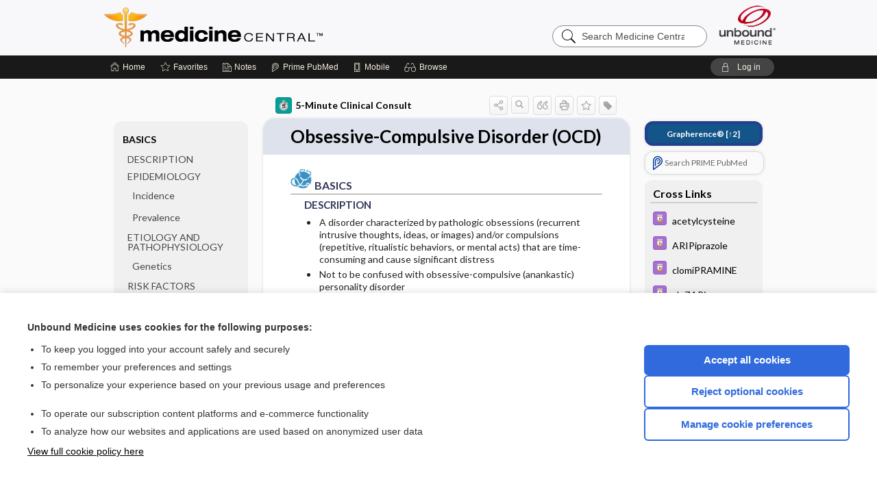

--- FILE ---
content_type: text/html; charset=UTF-8
request_url: https://im.unboundmedicine.com/medicine/view/5-Minute-Clinical-Consult/1688204/all/Obsessive_Compulsive_Disorder__OCD_?refer=true
body_size: 10693
content:
<!DOCTYPE HTML><html lang="en"><head><meta http-equiv="Content-Type" content="text/html; charset=UTF-8"><title>Obsessive-Compulsive Disorder (OCD) | 5-Minute Clinical Consult</title><meta charset="utf-8"><meta name="viewport" content="width=device-width, initial-scale=1.0"><meta name="apple-itunes-app" content="app-id=350347587, affiliate-data=pt=10583&amp;ct=medicine"><base href="https://im.unboundmedicine.com/medicine/"><script>const generateRandomString = (length) => [...Array(length)].map(() => 'ABCDEFGHIJKLMNOPQRSTUVWXYZabcdefghijklmnopqrstuvwxyz0123456789'[Math.floor(Math.random() * 62)]).join('');window.unbound_version=("26.01.21_03" == "[BUILD]") ? generateRandomString(8) : "26.01.21_03"</script><link rel="manifest" href="https://im.unboundmedicine.com/medicine/pramanifest"><meta name="google-site-verification" content=""><link rel="icon" type="image/png" href="https://im.unboundmedicine.com/medicine/repview?type=598-1020&amp;name=13_1238015_Standard"><link rel="apple-touch-icon" href="https://im.unboundmedicine.com/medicine/repview?type=598-1020&amp;name=13_1238015_Standard"><meta name="description" content="Obsessive-Compulsive Disorder (OCD) answers are found in the 5-Minute Clinical Consult powered by Unbound Medicine. Available for iPhone, iPad, Android, and Web."><meta property="og:title" content="Obsessive-Compulsive Disorder (OCD) | 5-Minute Clinical Consult"><meta property="og:url" content="https://im.unboundmedicine.com/medicine/view/5-Minute-Clinical-Consult/1688204/all/Obsessive_Compulsive_Disorder__OCD_?refer=true"><meta property="og:image" content="https://im.unboundmedicine.com/medicine/cati/i72/373.png?v=262"><meta property="og:description" content="Obsessive-Compulsive Disorder (OCD) was found in Medicine Central, trusted medicine information."><link rel="stylesheet" type="text/css" href="./css/s_screen.css?v=26.01.21_03"><link rel="stylesheet" type="text/css" href="./css/commonCss.css?v=26.01.21_03"><link id="category-css" rel="stylesheet" type="text/css" href="https://im.unboundmedicine.com/medicine/catcss/373/262/css"><link href="https://fonts.googleapis.com/css?family=Lato:300,400,700,900" rel="stylesheet" type="text/css"><script language="JavaScript" src="./js/bundle/GdprConsent.js?v=26.01.21_03" type="text/javascript"></script><script>window.dataLayer = window.dataLayer || [];function gtag(){dataLayer.push(arguments);}gtag('consent', 'default', {'analytics_storage': 'denied','ad_storage': 'denied'});</script><script>(async function() { await window.gdpr.loadPreferences(); window.gdpr.updateGTMConsent(); })();</script><script>window.gdpr.setupGoogleTagManager('GTM-KNNF4S4');</script><script language="JavaScript" src="./js/runFirst.js?v=26.01.21_03" type="text/javascript"></script><script language="JavaScript" src="./js/jquery-3.5.1.min.js" type="text/javascript"></script><script language="JavaScript" defer="true" src="./js/jquery-ui-1.13.2.min.js" type="text/javascript"></script><script language="JavaScript" src="./js/jquery.cookie.js" type="text/javascript"></script><script language="JavaScript" defer="true" src="./js/bundle/runtime.js?v=26.01.21_03" type="text/javascript"></script><script language="JavaScript" defer="true" src="./js/bundle/ubLib.js?v=26.01.21_03" type="text/javascript"></script><script language="JavaScript" src="./js/androidinstallprompt.js?v=26.01.21_03" type="text/javascript"></script><script language="JavaScript" defer="true" src="./js/bundle/ConsentBanner.js?v=26.01.21_03" type="text/javascript"></script></head><body data-authcat="anonymous" data-open="" abstyle="light" root-web-url="https://www.unboundmedicine.com" data-cmd="view" data-assist-debug="false" abc-welcome-style="btest" data-attempted="" class=" newFonts"><noscript><iframe src="https://www.googletagmanager.com/ns.html?id=GTM-KNNF4S4" height="0" width="0" style="display:none;visibility:hidden"></iframe></noscript><header><div id="android-native-install-prompt" appname="medicine"><div style="display:none;" data-gtm="appbanner-playstore-install" id="android-installed-gtm-button"></div><div style="display:none;" data-gtm="appbanner-playstore-cancel" id="android-cancel-gtm-button"></div><div style="display:none;" data-gtm="appbanner-playstore-show" id="android-show-gtm-button"></div><div id="close-android-native-install-prompt" role="button" aria-label="close install banner" data-gtm="appbanner-playstore-X"><img alt="close android install prompt" src="./images/closex.png"></div><div data-gtm="appbanner-playstore-click" id="android-native-install-prompt-activate"><img style="max-height:100%;" src="https://im.unboundmedicine.com/medicine/repview?type=598-1020&amp;name=6_1238015_Standard" alt="Device showcase"><div style="font-size:18px;color:#000;padding: 0 10px;">Download the app!</div><div style="font-size:18px;color:#226ece;margin-left:auto;">INSTALL</div></div></div><script type="text/javascript">checkBanners();</script><div id="header"><div class="skipnav"><a href="./view/5-Minute-Clinical-Consult/1688204/all/Obsessive_Compulsive_Disorder__OCD_#document-navigation">Skip to main content navigation</a><a href="./view/5-Minute-Clinical-Consult/1688204/all/Obsessive_Compulsive_Disorder__OCD_#document-body">Skip to main content</a></div><div role="banner" id="banner"><a aria-label="Unbound Medicine" href="https://www.unboundmedicine.com" class="ub-home"></a><form action="https://im.unboundmedicine.com/medicine//search" method="GET" name="searchform" id="banner-search"><input type="hidden" name="st" value="OSS"><div class="banner-search-input-wrapper"><label for="banner-search-field" class="visuallyhidden">Search Medicine Central</label><input type="text" id="banner-search-field" class="search" autocomplete="off" name="q" value="" placeholder="Search Medicine Central"><input value="" type="submit"></div></form><a href="https://im.unboundmedicine.com/medicine" class="app-home" style="background-image: url(&#34;https://im.unboundmedicine.com/medicine/repview?type=598-1020&amp;name=10_1238015_Standard&#34;);">Medicine Central</a></div></div><div id="subheader"><div id="message-box"></div><nav aria-label="main" id="navigation" role="navigation" color_template="medicine"><div class="burgerButton"><span class="burger"></span></div><ul id="navlist"><li id="home-link" title="Home"><a aria-label="Home" href="https://im.unboundmedicine.com/medicine/"><span class="text fullScrOnly">Home</span></a></li><li id="fav-link" title="Favorites"><a class="favorites-link" id="favorites-link" href="https://im.unboundmedicine.com/medicine/favorites"><span class="text">Favorites</span></a></li><li id="notes-link" title="Notes"><a class="notes-link" href="https://im.unboundmedicine.com/medicine/notes"><span class="text">Notes</span></a></li><li id="prime-link" title="Prime PubMed" class=""><a aria-label="Prime" href="https://im.unboundmedicine.com/medicine/prime"><span class="text">Prime<span class="fullScrOnly"> PubMed</span></span></a></li><li id="mobile-link" title="Mobile"><a href="https://im.unboundmedicine.com/medicine/mobile" data-ckey=""><span class="text">Mobile</span></a></li><li id="browse-list" title="Browse"><a role="button" aria-label="Browse" tabindex="0" id="browse-link"><span class="text fullScrOnly">Browse</span></a></li></ul><div id="greeting"><span id="greeting-text"><span class="text"><span class="textContents"></span><span class="textRepeat"></span></span></span><span class="gradientOverlay"></span><a role="button" tabindex="0" id="logout" rel="nofollow" title="Log In" data-gtm="login-launch" class="quick-login"><span>Log in</span></a></div></nav></div></header><main role="main" id="page" class="group"><div id="browse-list-drop"></div><div id="content" class="unloaded"><div id="stickyHide" style="display: none;"></div><article aria-label="document" id="document-body" class="centercolumn"><span id="document-info" data-catcode="373" data-code="1688204" data-type="FTD" data-proj_version="262"></span><div id="cat-title-box"><div id="document-category"><a href="./index/5-Minute-Clinical-Consult/Topics/A"><img alt="5-Minute Clinical Consult" src="./cati/i108/373.png?v=262">5-Minute Clinical Consult</a></div><div class="action-manager "><a id="share" data-gtm="record-icon-share" role="button" tabindex="0" aria-label="Sharing Options" aria-expanded="false" aria-controls="sharing-options" title="Share"></a><div role="region" aria-hidden="true" id="sharing-options"><ul class="share"><li><a id="share-email" data-gtm="record-icon-share-email" aria-label="Share via E-Mail" data-subject="I%20thought%20you%20would%20find%20this%20interesting" data-term="Obsessive%20Compulsive%20Disorder%20%20OCD%20" data-myurl="https://im.unboundmedicine.com/medicine/view/5-Minute-Clinical-Consult/1688204/all/Obsessive_Compulsive_Disorder__OCD_%3Frefer=true" href="mailto:?body=I%20thought%20you%20would%20find%20this%20interesting%3A%20%0D%0A%0D%0AObsessive%20Compulsive%20Disorder%20%20OCD%20%20-%20https://im.unboundmedicine.com/medicine/view/5-Minute-Clinical-Consult/1688204/all/Obsessive_Compulsive_Disorder__OCD_%3Frefer=true&amp;subject=I%20thought%20you%20would%20find%20this%20interesting"></a></li><li><a id="share-fb" rel="nofollow" data-gtm="record-icon-share-fb" aria-label="Share on Facebook" href="https://www.facebook.com/sharer.php?u=https://im.unboundmedicine.com/medicine/view/5-Minute-Clinical-Consult/1688204/all/Obsessive_Compulsive_Disorder__OCD_%3Frefer=true" target="sharing"></a></li></ul></div><a id="action-search" data-gtm="record-icon-search" role="button" tabindex="0" aria-label="Search Content" aria-expanded="false" aria-controls="sharing-options" title="Search 5-Minute Clinical Consult"></a><div class="tooltip"><img src="./images/tooltip-triangle.png" alt=""><p></p></div><a id="cite" data-gtm="record-icon-cite" role="button" tabindex="0" rel="nofollow" title="Create Citation"></a><a id="print" data-gtm="record-icon-print" role="button" aria-label="Print" href="https://im.unboundmedicine.com/medicine/pview/5-Minute-Clinical-Consult/1688204/all/Obsessive%20Compulsive%20Disorder%20%20OCD%20" title="Print PDF" rel="nofollow"></a><span id="favorite-status" data-gtm="record-icon-fav" data-favid="FTD-373-1688204" role="button" tabindex="0" aria-label="Favorite Star" data-catcode="373" data-code="1688204" data-page="all" data-toc="0" data-type="FTD" aria-pressed="false" title="Not Favorite"></span><a id="taglist" data-gtm="record-icon-tag" role="button" tabindex="0" class="tagged" title="Tag Record"></a><div class="tagging-box contentview-tagging-box" role="dialog" aria-label="Tag this record"><div class="tagging-box-inner"><h1>Tags</h1><input aria-labelledby="tag-document-label" type="text" id="tag-list" data-id=""><p id="tag-document-label">Type your tag names separated by a space and hit enter</p><div class="existing-tag-list"></div></div></div><div id="cat-search-popup" class="hidden-search"><div id="category-search" class=""><form action="./search" method="GET" name="searchform" id="search-category"><input type="hidden" name="st" value="OSS"><input type="hidden" name="catcode" value="373"><div class="category-search-input-wrapper"><input value="" type="submit"><label for="category-search-field" class="visuallyhidden">Search 5-Minute Clinical Consult</label><input type="text" id="category-search-field" class="search ui-autocomplete-input" autocomplete="off" name="q" value="" data-catcode="373" placeholder="Search 5MCC"></div></form></div><div id="action-search-close">＋</div></div></div></div><div class="doc-title-box"><div class="inner-box"><h1 id="document-title">Obsessive-Compulsive Disorder (OCD)</h1></div></div><div class="document-content"><div class="doc-content-inner"><div class="author"></div><div class="newLocked"><a name="page0" class="section-anchor" aria-hidden="true"><h2 class="section-title"><span class=" div"><span src="https://im.unboundmedicine.com/medicine/repview?type=373-262&amp;name=clin_basics-icon" code="1688204" type="373-262" name="clin_basics-icon" alt="Descriptive text is not available for this image" class="icon header-icon"></span>	BASICS</span></h2></a><a name="0" class="section-anchor" aria-hidden="true"><h2 class="section-title"><span class=" div"><span src="https://im.unboundmedicine.com/medicine/repview?type=373-262&amp;name=clin_basics-icon" code="1688204" type="373-262" name="clin_basics-icon" alt="Descriptive text is not available for this image" class="icon header-icon"></span>	BASICS</span></h2></a><section class="section" data-bodysectionnum="0"><h2 class="section-title"><div><img src="https://im.unboundmedicine.com/medicine/repview?type=373-262&amp;name=clin_basics-icon" code="1688204" type="373-262" name="clin_basics-icon" alt="Descriptive text is not available for this image" class="icon header-icon">	BASICS</div></h2><a name="page0.0" class="section-anchor" aria-hidden="true"><h2 class="section-title"><span class=" div">DESCRIPTION</span></h2></a><a name="0.0" class="section-anchor" aria-hidden="true"><h2 class="section-title"><span class=" div">DESCRIPTION</span></h2></a><section class="section" data-bodysectionnum="0.0"><h2 class="section-title"><div>DESCRIPTION</div></h2><ul><li>A disorder characterized by pathologic obsessions (recurrent intrusive thoughts, ideas, or images) and/or compulsions (repetitive, ritualistic behaviors, or mental acts) that are time-consuming and cause significant distress</li><li>Not to be confused with obsessive-compulsive (anankastic) personality disorder</li></ul></section><a name="page0.1" class="section-anchor" aria-hidden="true"><h2 class="section-title"><span class=" div">EPIDEMIOLOGY</span></h2></a><a name="0.1" class="section-anchor" aria-hidden="true"><h2 class="section-title"><span class=" div">EPIDEMIOLOGY</span></h2></a><section class="section" data-bodysectionnum="0.1"><h2 class="section-title"><div>EPIDEMIOLOGY</div></h2><a name="page0.1.0" class="section-anchor" aria-hidden="true"><h2 class="section-title"><span class=" div">Incidence</span></h2></a><a name="0.1.0" class="section-anchor" aria-hidden="true"><h2 class="section-title"><span class=" div">Incidence</span></h2></a><section class="section" data-bodysectionnum="0.1.0"><h2 class="section-title"><div>Incidence</div></h2><ul><li>Three subtypes: child/adolescent-onset (age &lt;18 years), adult-onset (18 to 39 years), and late-onset (age ≥40 years).</li><li>Child/adolescent-onset in 50% of cases (usually by age 18 years) (<a class="doclink" href="./view/5-Minute-Clinical-Consult/1688204/all/Obsessive_Compulsive_Disorder__OCD_#clin_obsessive-compulsive-disorder-ref001">1</a>)</li><li>Consider pediatric autoimmune neuropsychiatric disorders associated with streptococcal infections (PANDAS) in acute presentation of OCD and tics in children (<a class="doclink" href="./view/5-Minute-Clinical-Consult/1688204/all/Obsessive_Compulsive_Disorder__OCD_#clin_obsessive-compulsive-disorder-ref002">2</a>).</li><li>Consider neurologic or neurodegenerative disorders in new-onset OCD.</li></ul></section><a name="page0.1.1" class="section-anchor" aria-hidden="true"><h2 class="section-title"><span class=" div">Prevalence</span></h2></a><a name="0.1.1" class="section-anchor" aria-hidden="true"><h2 class="section-title"><span class=" div">Prevalence</span></h2></a><section class="section" data-bodysectionnum="0.1.1"><h2 class="section-title"><div>Prevalence</div></h2><p>~2% lifetime prevalence; slight female predominance when including postpartum OCD</p></section></section><a name="page0.2" class="section-anchor" aria-hidden="true"><h2 class="section-title"><span class=" div">ETIOLOGY AND PATHOPHYSIOLOGY</span></h2></a><a name="0.2" class="section-anchor" aria-hidden="true"><h2 class="section-title"><span class=" div">ETIOLOGY AND PATHOPHYSIOLOGY</span></h2></a><section class="section" data-bodysectionnum="0.2"><h2 class="section-title"><div>ETIOLOGY AND PATHOPHYSIOLOGY</div></h2><ul><li>While the exact etiology of OCD is unknown, genetic, anatomical, neurochemical, and environmental factors are believed to contribute to the disorder.</li><li>Dysregulation of serotonergic, catecholaminergic and glutamatergic pathways</li><li>Dysfunction of cortico-striatal-thalamo-cortical (CSTC) circuit, involving the orbitofrontal cortex (OFC) and anterior cingulate cortex (ACC)</li><li>Stressors, trauma, and learned behaviors may be contributing factors to development of OCD symptoms</li></ul><a name="page0.2.0" class="section-anchor" aria-hidden="true"><h2 class="section-title"><span class=" div">Genetics</span></h2></a><a name="0.2.0" class="section-anchor" aria-hidden="true"><h2 class="section-title"><span class=" div">Genetics</span></h2></a><section class="section" data-bodysectionnum="0.2.0"><h2 class="section-title"><div>Genetics</div></h2><ul><li>Prevalence rates of 7–15% in first-degree relatives of children/adolescents with OCD</li><li>~45–65% of the variance of OCD is explained by genetics</li></ul></section></section><a name="page0.3" class="section-anchor" aria-hidden="true"><h2 class="section-title"><span class=" div">RISK FACTORS</span></h2></a><a name="0.3" class="section-anchor" aria-hidden="true"><h2 class="section-title"><span class=" div">RISK FACTORS</span></h2></a><section class="section" data-bodysectionnum="0.3"><h2 class="section-title"><div>RISK FACTORS</div></h2><ul><li>Family history of OCD</li><li>Advanced paternal and maternal age</li><li>Coexisting psychiatric disorders, most commonly anxiety disorders and schizophrenia</li><li>Antipsychotics such as <span class="drug-name"><span class="name-type-generic"><span class="RXCUI-2626">clozapine</span></span></span> and <span class="drug-name"><span class="name-type-generic"><span class="RXCUI-61381">olanzapine</span></span></span> with greater serotonergic blockade may cause symptoms of OCD</li><li>Brain insult (i.e., encephalitis, pediatric streptococcal infection, or head injury)</li><li>History of childhood traumatic events, including social isolation and physical abuse</li></ul></section><a name="page0.4" class="section-anchor" aria-hidden="true"><h2 class="section-title"><span class=" div">GENERAL PREVENTION</span></h2></a><a name="0.4" class="section-anchor" aria-hidden="true"><h2 class="section-title"><span class=" div">GENERAL PREVENTION</span></h2></a><section class="section" data-bodysectionnum="0.4"><h2 class="section-title"><div>GENERAL PREVENTION</div></h2><p>Early diagnosis and treatment can decrease distress and impairment.</p></section><a name="page0.5" class="section-anchor" aria-hidden="true"><h2 class="section-title"><span class=" div">COMMONLY ASSOCIATED CONDITIONS</span></h2></a><a name="0.5" class="section-anchor" aria-hidden="true"><h2 class="section-title"><span class=" div">COMMONLY ASSOCIATED CONDITIONS</span></h2></a><section class="section" data-bodysectionnum="0.5"><h2 class="section-title"><div>COMMONLY ASSOCIATED CONDITIONS</div></h2><ul><li>Major depressive disorder</li><li>Anxiety disorders including panic disorder/phobia/social phobia/generalized anxiety disorder</li><li>Tourette syndrome/tic syndromes</li><li>Substance abuse/eating disorder/body dysmorphic disorder</li><li>Other obsessive-compulsive-spectrum disorders including body-focused repetitive behaviors (trichotillomania, excoriation disorder), body dysmorphia, and hoarding disorder</li></ul></section></section><p style="text-align:center; padding-top: 10px" class="more2c"><span class="glasses"></span>There's more to see -- the rest of this topic is available only to subscribers.</p></div><div id="screenBackdrop"><div id="citationMan" role="dialog" aria-label="Citation Tool"><div class="citationFormats"><h3>Citation</h3><div class="citationFormat active" format="mla"><span class="citation" title="MLA format citation">Domino, Frank J., et al., editors. "Obsessive-Compulsive Disorder (OCD)." <i>5-Minute Clinical Consult</i>, 34th ed., Wolters Kluwer, 2026. <i>Medicine Central</i>, im.unboundmedicine.com/medicine/view/5-Minute-Clinical-Consult/1688204/all/Obsessive_Compulsive_Disorder__OCD_. </span></div><div class="citationFormat " format="ama"><span class="citation" title="AMA format citation">Obsessive-Compulsive Disorder (OCD). In: Domino FJF, Baldor RAR, Golding JJ, et al, eds. <i>5-Minute Clinical Consult</i>. Wolters Kluwer; 2026. https://im.unboundmedicine.com/medicine/view/5-Minute-Clinical-Consult/1688204/all/Obsessive_Compulsive_Disorder__OCD_. Accessed January 25, 2026.</span></div><div class="citationFormat " format="apa"><span class="citation" title="APA format citation">Obsessive-Compulsive Disorder (OCD). (2026). In Domino, F. J., Baldor, R. A., Golding, J., &amp; Stephens, M. B. (Eds.), <i>5-Minute Clinical Consult</i> (34th ed.). Wolters Kluwer. https://im.unboundmedicine.com/medicine/view/5-Minute-Clinical-Consult/1688204/all/Obsessive_Compulsive_Disorder__OCD_</span></div><div class="citationFormat " format="vancouver"><span class="citation" title="VANCOUVER format citation">Obsessive-Compulsive Disorder (OCD) [Internet]. In: Domino FJF, Baldor RAR, Golding JJ, Stephens MBM, editors. <i>5-Minute Clinical Consult</i>. Wolters Kluwer; 2026. [cited 2026 January 25]. Available from: https://im.unboundmedicine.com/medicine/view/5-Minute-Clinical-Consult/1688204/all/Obsessive_Compulsive_Disorder__OCD_.</span></div></div><div id="citationToolbar"><div class="notes"><span class="note ama">* Article titles in AMA citation format should be in sentence-case</span></div><button class="copy" title="Copy to clipboard">Copy</button><button class="download" title="Download .ris file">Download</button><select id="citationSelect" def="mla"><option selected="true" format="mla">MLA</option><option format="ama">AMA</option><option format="apa">APA</option><option format="vancouver">VANCOUVER</option></select></div><div id="risFile">TY  -  ELEC
T1  -  Obsessive-Compulsive Disorder (OCD)
ID  -  1688204
ED  -  Domino,Frank J,
ED  -  Baldor,Robert A,
ED  -  Golding,Jeremy,
ED  -  Stephens,Mark B,

BT  -  5-Minute Clinical Consult, Updating
UR  -  https://im.unboundmedicine.com/medicine/view/5-Minute-Clinical-Consult/1688204/all/Obsessive_Compulsive_Disorder__OCD_
PB  -  Wolters Kluwer
ET  -  34
DB  -  Medicine Central
DP  -  Unbound Medicine
ER  -  
</div></div></div><div id="inlinePview"><div class="pviewContent"></div></div></div></div></article><div id="try-now-dialog" class="try-now-dialog" style="display:none;"><div class="try-now-close" icon-name="close" data-icon=""></div><div class="try-now-title">Try the app for free!</div><p><strong>1. Download</strong> the Medicine Central app by <span class="red">Unbound Medicine</span></p><p style="margin-top:10px">2. Select <strong>Try/Buy</strong> and follow instructions to begin your free 30-day trial</p><span class="small">You can cancel anytime within the 30-day trial, or continue using Medicine Central to begin a 1-year subscription ($39.95)</span><div class="stores" style=""><div class="store-item"><a href="https://itunes.apple.com/us/app/id350347587?mt=8&amp;pt=10583&amp;ct=PricingGrid%testid%" class="appleStore" target="app_store"><span class="apple-icon"></span><img alt="Appstore" data-gtm="try-now-appstore" class="storeLink" src="./images/ios-appstore-badge.png"></a></div><div class="store-item"><a href="https://play.google.com/store/apps/details?id=com.unbound.android.ubmci" class="googleStore" target="gplay_store"><span class="android-icon"></span><img alt="Google Play" data-gtm="try-now-playstore" class="storeLink" src="./images/google-play-badge.png"></a></div></div></div><aside id="document-sidebar" class="sidebarScroll"><div class="inner-wrapper"><div class="grapherence" style="border: 4px solid #22408d; background: #135489;"><a href="./grapherence/d1688204"><span>Grapherence®</span> [↑2]</a></div><div class="rnbu"><a id="prime-search-link" rel="nofollow" class="primeLogo search med-link" href="https://unboundmedicine.com/prime?st=M&amp;keywords=Obsessive-Compulsive Disorder (OCD)"><span class="link-text">Search PRIME PubMed</span></a></div><div id="crosslinks" class="sidebox"><div class="sidebox-title"><h2>Cross Links</h2></div><div class="inner-box"><div class="sidebox-list"><div class="sidebox-list-item"><a class="sidebox-link xlink " data-gtm="crosslink-click" aria-label="Davis Drug Guide" href="./view/Davis-Drug-Guide/51009/all/acetylcysteine" title="Davis Drug Guide - acetylcysteine"><span class="sblink-img"><img alt="Davis Drug Guide icon" src="./cati/i108/277.png?v=273"></span><span class="sblink-text">acetylcysteine</span></a></div><div class="sidebox-list-item"><a class="sidebox-link xlink " data-gtm="crosslink-click" aria-label="Davis Drug Guide" href="./view/Davis-Drug-Guide/51071/all/ARIPiprazole" title="Davis Drug Guide - ARIPiprazole"><span class="sblink-img"><img alt="Davis Drug Guide icon" src="./cati/i108/277.png?v=273"></span><span class="sblink-text">ARIPiprazole</span></a></div><div class="sidebox-list-item"><a class="sidebox-link xlink " data-gtm="crosslink-click" aria-label="Davis Drug Guide" href="./view/Davis-Drug-Guide/51163/all/clomiPRAMINE" title="Davis Drug Guide - clomiPRAMINE"><span class="sblink-img"><img alt="Davis Drug Guide icon" src="./cati/i108/277.png?v=273"></span><span class="sblink-text">clomiPRAMINE</span></a></div><div class="sidebox-list-item"><a class="sidebox-link xlink " data-gtm="crosslink-click" aria-label="Davis Drug Guide" href="./view/Davis-Drug-Guide/51168/all/cloZAPine" title="Davis Drug Guide - cloZAPine"><span class="sblink-img"><img alt="Davis Drug Guide icon" src="./cati/i108/277.png?v=273"></span><span class="sblink-text">cloZAPine</span></a></div><div class="sidebox-list-item"><a class="sidebox-link xlink " data-gtm="crosslink-click" aria-label="Davis Drug Guide" href="./view/Davis-Drug-Guide/51332/all/fluvoxaMINE" title="Davis Drug Guide - fluvoxaMINE"><span class="sblink-img"><img alt="Davis Drug Guide icon" src="./cati/i108/277.png?v=273"></span><span class="sblink-text">fluvoxaMINE</span></a></div><div class="sidebox-list-item"><a class="sidebox-link xlink " data-gtm="crosslink-click" aria-label="Davis Drug Guide" href="./view/Davis-Drug-Guide/51814/all/memantine" title="Davis Drug Guide - memantine"><span class="sblink-img"><img alt="Davis Drug Guide icon" src="./cati/i108/277.png?v=273"></span><span class="sblink-text">memantine</span></a></div><div class="sidebox-list-item"><a class="sidebox-link xlink " data-gtm="crosslink-click" aria-label="Davis Drug Guide" href="./view/Davis-Drug-Guide/51508/all/mirtazapine" title="Davis Drug Guide - mirtazapine"><span class="sblink-img"><img alt="Davis Drug Guide icon" src="./cati/i108/277.png?v=273"></span><span class="sblink-text">mirtazapine</span></a></div><div class="sidebox-list-item"><a class="sidebox-link xlink " data-gtm="crosslink-click" aria-label="Davis Drug Guide" href="./view/Davis-Drug-Guide/51555/all/OLANZapine" title="Davis Drug Guide - OLANZapine"><span class="sblink-img"><img alt="Davis Drug Guide icon" src="./cati/i108/277.png?v=273"></span><span class="sblink-text">OLANZapine</span></a></div><div class="sidebox-list-item"><a class="sidebox-link xlink " data-gtm="crosslink-click" aria-label="Davis Drug Guide" href="./view/Davis-Drug-Guide/51669/all/risperiDONE" title="Davis Drug Guide - risperiDONE"><span class="sblink-img"><img alt="Davis Drug Guide icon" src="./cati/i108/277.png?v=273"></span><span class="sblink-text">risperiDONE</span></a></div><div class="sidebox-list-item"><a class="sidebox-link xlink " data-gtm="crosslink-click" aria-label="Select 5 Minute Pediatric Consult" href="./view/Select-5-Minute-Pediatric-Consult/14143/all/Tics" title="Select 5 Minute Pediatric Consult - Tics"><span class="sblink-img"><img alt="Select 5 Minute Pediatric Consult icon" src="./cati/i108/413.png?v=38"></span><span class="sblink-text">Tics</span></a></div><div class="sidebox-list-item"><a class="sidebox-link xlink " data-gtm="crosslink-click" aria-label="Davis Drug Guide" href="./view/Davis-Drug-Guide/51785/all/venlafaxine" title="Davis Drug Guide - venlafaxine"><span class="sblink-img"><img alt="Davis Drug Guide icon" src="./cati/i108/277.png?v=273"></span><span class="sblink-text">venlafaxine</span></a></div></div></div><div class="bottom"></div></div><div id="related-content" class="sidebox"><div class="sidebox-title"><h2>Related Topics</h2></div><div class="inner-box"><div class="sidebox-list"><div class="sidebox-list-item"><a data-gtm="relatedtopic-click" title="5-Minute Clinical Consult - Obsessive Compulsive Personality Disorder (OCPD)" href="./view/5-Minute-Clinical-Consult/1688686/all/Obsessive_Compulsive_Personality_Disorder__OCPD_"><span class="sblink-img"><img alt="5-Minute Clinical Consult icon" src="./cati/i108/373.png?v=262"></span><span class="sblink-text">Obsessive Compulsive Personality Disorder (OCPD)</span></a></div><div class="sidebox-list-item"><a data-gtm="relatedtopic-click" title="Davis's Drug Guide - inositol" href="./view/Davis-Drug-Guide/110145/all/inositol"><span class="sblink-img"><img alt="Davis's Drug Guide icon" src="./cati/i108/277.png?v=273"></span><span class="sblink-text">inositol</span></a></div><div class="sidebox-list-item"><a data-gtm="relatedtopic-click" title="5-Minute Clinical Consult - Phobias" href="./view/5-Minute-Clinical-Consult/1688881/all/Phobias"><span class="sblink-img"><img alt="5-Minute Clinical Consult icon" src="./cati/i108/373.png?v=262"></span><span class="sblink-text">Phobias</span></a></div><div class="sidebox-list-item"><a data-gtm="relatedtopic-click" title="Davis's Drug Guide - sertraline" href="./view/Davis-Drug-Guide/51691/all/sertraline"><span class="sblink-img"><img alt="Davis's Drug Guide icon" src="./cati/i108/277.png?v=273"></span><span class="sblink-text">sertraline</span></a></div><div class="sidebox-list-item"><a data-gtm="relatedtopic-click" title="5-Minute Clinical Consult - Attention Deficit/Hyperactivity Disorder, Adult" href="./view/5-Minute-Clinical-Consult/117632/all/Attention_Deficit_Hyperactivity_Disorder__Adult"><span class="sblink-img"><img alt="5-Minute Clinical Consult icon" src="./cati/i108/373.png?v=262"></span><span class="sblink-text">Attention Deficit/Hyperactivity Disorder, Adult</span></a></div><div class="sidebox-list-item"><a data-gtm="relatedtopic-click" title="5-Minute Clinical Consult - Radial Head Dislocation and Subluxation (Nursemaid's Elbow)" href="./view/5-Minute-Clinical-Consult/1688241/all/Radial_Head_Dislocation_and_Subluxation__Nursemaid's_Elbow_"><span class="sblink-img"><img alt="5-Minute Clinical Consult icon" src="./cati/i108/373.png?v=262"></span><span class="sblink-text">Radial Head Dislocation and Subluxation (Nursemaid's Elbow)</span></a></div><div class="sidebox-list-item"><a data-gtm="relatedtopic-click" title="5-Minute Clinical Consult - Panic Disorder" href="./view/5-Minute-Clinical-Consult/1688736/all/Panic_Disorder"><span class="sblink-img"><img alt="5-Minute Clinical Consult icon" src="./cati/i108/373.png?v=262"></span><span class="sblink-text">Panic Disorder</span></a></div></div></div><div class="bottom"><a rel="nofollow" id="more-related" href="./search?q=Obsessive-Compulsive Disorder (OCD)">more...</a></div></div></div></aside><nav aria-label="document" id="document-navigation" class="sidebarScroll "><div class="grapherence" style="border: 4px solid #22408d; background: #135489;"><a href="./grapherence/d1688204"><span>Grapherence®</span> [↑2]</a></div><div class="inner-wrapper"><div id="doc-nav-inner" class="fulldoc"><div class="doc-root-node nav-block parent firstload" id="current-node"><a href="./view/5-Minute-Clinical-Consult/1688204/all/Obsessive_Compulsive_Disorder__OCD_" rel="nofollow">Obsessive-Compulsive Disorder (OCD)</a></div><div class="nav-block parent" anchor="0"><a href="./view/5-Minute-Clinical-Consult/1688204/all/Obsessive_Compulsive_Disorder__OCD_#0" rel="nofollow">	BASICS</a></div><div class="nav-block child" anchor="0.0"><a href="./view/5-Minute-Clinical-Consult/1688204/all/Obsessive_Compulsive_Disorder__OCD_#0.0" rel="nofollow">DESCRIPTION</a></div><div class="nav-block child" anchor="0.1"><a href="./view/5-Minute-Clinical-Consult/1688204/all/Obsessive_Compulsive_Disorder__OCD_#0.1" rel="nofollow">EPIDEMIOLOGY</a></div><div class="nav-block grandchild" anchor="0.1.0"><a href="./view/5-Minute-Clinical-Consult/1688204/all/Obsessive_Compulsive_Disorder__OCD_#0.1.0" rel="nofollow">Incidence</a></div><div class="nav-block grandchild" anchor="0.1.1"><a href="./view/5-Minute-Clinical-Consult/1688204/all/Obsessive_Compulsive_Disorder__OCD_#0.1.1" rel="nofollow">Prevalence</a></div><div class="nav-block child" anchor="0.2"><a href="./view/5-Minute-Clinical-Consult/1688204/all/Obsessive_Compulsive_Disorder__OCD_#0.2" rel="nofollow">ETIOLOGY AND PATHOPHYSIOLOGY</a></div><div class="nav-block grandchild" anchor="0.2.0"><a href="./view/5-Minute-Clinical-Consult/1688204/all/Obsessive_Compulsive_Disorder__OCD_#0.2.0" rel="nofollow">Genetics</a></div><div class="nav-block child" anchor="0.3"><a href="./view/5-Minute-Clinical-Consult/1688204/all/Obsessive_Compulsive_Disorder__OCD_#0.3" rel="nofollow">RISK FACTORS</a></div><div class="nav-block child" anchor="0.4"><a href="./view/5-Minute-Clinical-Consult/1688204/all/Obsessive_Compulsive_Disorder__OCD_#0.4" rel="nofollow">GENERAL PREVENTION</a></div><div class="nav-block child" anchor="0.5"><a href="./view/5-Minute-Clinical-Consult/1688204/all/Obsessive_Compulsive_Disorder__OCD_#0.5" rel="nofollow">COMMONLY ASSOCIATED CONDITIONS</a></div><div class="nav-block parent" anchor="1"><a href="./view/5-Minute-Clinical-Consult/1688204/all/Obsessive_Compulsive_Disorder__OCD_#1" rel="nofollow">	DIAGNOSIS</a></div><div class="nav-block child" anchor="1.0"><a href="./view/5-Minute-Clinical-Consult/1688204/all/Obsessive_Compulsive_Disorder__OCD_#1.0" rel="nofollow">HISTORY</a></div><div class="nav-block child" anchor="1.1"><a href="./view/5-Minute-Clinical-Consult/1688204/all/Obsessive_Compulsive_Disorder__OCD_#1.1" rel="nofollow">PHYSICAL EXAM</a></div><div class="nav-block child" anchor="1.2"><a href="./view/5-Minute-Clinical-Consult/1688204/all/Obsessive_Compulsive_Disorder__OCD_#1.2" rel="nofollow">DIFFERENTIAL DIAGNOSIS</a></div><div class="nav-block child" anchor="1.3"><a href="./view/5-Minute-Clinical-Consult/1688204/all/Obsessive_Compulsive_Disorder__OCD_#1.3" rel="nofollow">DIAGNOSTIC TESTS &amp; INTERPRETATION</a></div><div class="nav-block grandchild" anchor="1.3.0"><a href="./view/5-Minute-Clinical-Consult/1688204/all/Obsessive_Compulsive_Disorder__OCD_#1.3.0" rel="nofollow">Initial Tests (lab, imaging)</a></div><div class="nav-block grandchild" anchor="1.3.1"><a href="./view/5-Minute-Clinical-Consult/1688204/all/Obsessive_Compulsive_Disorder__OCD_#1.3.1" rel="nofollow">Diagnostic Procedures ​/ ​Other</a></div><div class="nav-block grandchild" anchor="1.3.2"><a href="./view/5-Minute-Clinical-Consult/1688204/all/Obsessive_Compulsive_Disorder__OCD_#1.3.2" rel="nofollow">Test Interpretation</a></div><div class="nav-block parent" anchor="2"><a href="./view/5-Minute-Clinical-Consult/1688204/all/Obsessive_Compulsive_Disorder__OCD_#2" rel="nofollow">	TREATMENT</a></div><div class="nav-block child" anchor="2.0"><a href="./view/5-Minute-Clinical-Consult/1688204/all/Obsessive_Compulsive_Disorder__OCD_#2.0" rel="nofollow">GENERAL MEASURES</a></div><div class="nav-block child" anchor="2.1"><a href="./view/5-Minute-Clinical-Consult/1688204/all/Obsessive_Compulsive_Disorder__OCD_#2.1" rel="nofollow">MEDICATION</a></div><div class="nav-block grandchild" anchor="2.1.0"><a href="./view/5-Minute-Clinical-Consult/1688204/all/Obsessive_Compulsive_Disorder__OCD_#2.1.0" rel="nofollow">First Line</a></div><div class="nav-block grandchild" anchor="2.1.1"><a href="./view/5-Minute-Clinical-Consult/1688204/all/Obsessive_Compulsive_Disorder__OCD_#2.1.1" rel="nofollow">Second Line</a></div><div class="nav-block child" anchor="2.2"><a href="./view/5-Minute-Clinical-Consult/1688204/all/Obsessive_Compulsive_Disorder__OCD_#2.2" rel="nofollow">ISSUES FOR REFERRAL</a></div><div class="nav-block child" anchor="2.3"><a href="./view/5-Minute-Clinical-Consult/1688204/all/Obsessive_Compulsive_Disorder__OCD_#2.3" rel="nofollow">ADDITIONAL THERAPIES</a></div><div class="nav-block child" anchor="2.4"><a href="./view/5-Minute-Clinical-Consult/1688204/all/Obsessive_Compulsive_Disorder__OCD_#2.4" rel="nofollow">SURGERY ​/ ​OTHER PROCEDURES</a></div><div class="nav-block parent" anchor="3"><a href="./view/5-Minute-Clinical-Consult/1688204/all/Obsessive_Compulsive_Disorder__OCD_#3" rel="nofollow">	ONGOING CARE</a></div><div class="nav-block child" anchor="3.0"><a href="./view/5-Minute-Clinical-Consult/1688204/all/Obsessive_Compulsive_Disorder__OCD_#3.0" rel="nofollow">FOLLOW-UP RECOMMENDATIONS</a></div><div class="nav-block grandchild" anchor="3.0.0"><a href="./view/5-Minute-Clinical-Consult/1688204/all/Obsessive_Compulsive_Disorder__OCD_#3.0.0" rel="nofollow">Patient Monitoring</a></div><div class="nav-block child" anchor="3.1"><a href="./view/5-Minute-Clinical-Consult/1688204/all/Obsessive_Compulsive_Disorder__OCD_#3.1" rel="nofollow">PATIENT EDUCATION</a></div><div class="nav-block child" anchor="3.2"><a href="./view/5-Minute-Clinical-Consult/1688204/all/Obsessive_Compulsive_Disorder__OCD_#3.2" rel="nofollow">PROGNOSIS</a></div><div class="nav-block child" anchor="3.3"><a href="./view/5-Minute-Clinical-Consult/1688204/all/Obsessive_Compulsive_Disorder__OCD_#3.3" rel="nofollow">COMPLICATIONS</a></div><div class="nav-block parent" anchor="4"><a href="./view/5-Minute-Clinical-Consult/1688204/all/Obsessive_Compulsive_Disorder__OCD_#4" rel="nofollow">Authors</a></div><div class="nav-block parent" anchor="5"><a href="./view/5-Minute-Clinical-Consult/1688204/all/Obsessive_Compulsive_Disorder__OCD_#5" rel="nofollow">REFERENCES</a></div><div class="nav-block parent" anchor="6"><a href="./view/5-Minute-Clinical-Consult/1688204/all/Obsessive_Compulsive_Disorder__OCD_#6" rel="nofollow">ADDITIONAL READING</a></div><div class="nav-block parent" anchor="7"><a href="./view/5-Minute-Clinical-Consult/1688204/all/Obsessive_Compulsive_Disorder__OCD_#7" rel="nofollow">	CODES</a></div><div class="nav-block child" anchor="7.0"><a href="./view/5-Minute-Clinical-Consult/1688204/all/Obsessive_Compulsive_Disorder__OCD_#7.0" rel="nofollow">ICD10</a></div><div class="nav-block child" anchor="7.1"><a href="./view/5-Minute-Clinical-Consult/1688204/all/Obsessive_Compulsive_Disorder__OCD_#7.1" rel="nofollow">SNOMED</a></div><div class="nav-block parent" anchor="8"><a href="./view/5-Minute-Clinical-Consult/1688204/all/Obsessive_Compulsive_Disorder__OCD_#8" rel="nofollow">CLINICAL PEARLS</a></div></div><div class="nav-handle"></div><div class="vis_test"></div></div></nav></div></main><div id="expired-dialog" class="expired-dialog" style="display:none;"><div class="expired-close" icon-name="close" data-icon=""></div><div class="expired-title">Your free 1 year of online access expired <span id="exp-dialog-date">&nbsp;</span>.</div><p style="margin-bottom:20px">Want to regain access to Medicine Central?</p><p style="margin-top:10px"><button onclick="ubLib.webappModule.hideDialog('expired');ubLib.webappModule.showDialog('expiration-renew');" class="blue-button">Renew my subscription</button></p><p style="margin-top:10px"><button onclick="ubLib.webappModule.hideDialog('expired');" class="white-button">Not now - I'd like more time to decide</button></p></div><div id="loginPopupHolder"><div id="loginPopup"><div class="close" data-gtm="login-X" role="button" tabindex="0"></div><div class="loginTitle"><h2><span class="text">Log in to </span><span class="appName">Medicine Central</span></h2></div><div class="login-alert"></div><div id="forgotpassword"><div class="learnmoreBlock toggleableContainer expanded"><form action="https://im.unboundmedicine.com/lookupjson" id="form1" method="post" name="form1"><input name="subcmd" type="hidden" value="preset"><input name="ns" type="hidden" value="ubmedicine"><input name="authentProduct" type="hidden" value="medicine"><label for="username"><h2 class="toggle"><span>Forgot Your Password?</span></h2><span class="text toggleable">Enter your username below and we'll send you an email explaining how to change your password.</span></label><div class="inputs toggleable"><input autocapitalize="off" autocorrect="off" id="username" name="username" size="30" type="text" placeholder="Username" required="true"><span class="text">Note: Your username may be different from the email address used to register your account.</span><div id="recaptcha-form1" class="recaptcha-container"></div><input class="request button-css_grey" type="submit" value="Request password reset"></div></form></div><div class="learnmoreBlock toggleableContainer"><form action="https://im.unboundmedicine.com/lookupjson" id="form2" method="post" name="form2"><input name="subcmd" type="hidden" value="lu"><input name="ns" type="hidden" value="ubmedicine"><input name="authentProduct" type="hidden" value="medicine"><label for="fu_email"><h2 class="toggle"><span>Forgot Your Username?</span></h2><span class="text toggleable hide">Enter your email below and we'll resend your username to you.</span></label><div class="inputs toggleable hide"><input autocapitalize="off" autocorrect="off" id="fu_email" name="email" size="30" type="email" placeholder="emailaddress@email.com" required="true" pattern=".+@.+" title="emailaddress@email.com"><div id="recaptcha-form2" class="recaptcha-container"></div><input class="request button-css_grey" type="submit" value="Request username"></div></form></div><div class="learnmoreBlock"><h2>Contact Support</h2><div class="text">If you need further assistance, please contact Support.</div><ul class="supportLinks"><li id="web"><span class="icon"></span><a href="https://www.unboundmedicine.com/support">unboundmedicine.com/support</a></li><li id="ub_email"><span class="icon"></span><a href="mailto:support@unboundmedicine.com?subject= Support - ucentral">support@unboundmedicine.com</a></li><li id="phone"><span class="icon"></span><div class="phoneStuff"><span class="phoneNum">610-627-9090</span><span class="phoneTime">(Monday - Friday, 9 AM - 5 PM EST.)</span></div></li></ul></div><div id="fpSentMsg"><div class="img"><span class="text"></span></div><div class="pass-msg"><span class="text">Password reset sent</span></div><div class="uname-msg"><span class="text">Username sent</span></div></div></div><div class="login-box"><form action="./home" id="popup-login" method="post"><div class="inputs"><input type="hidden" name="login" value="true"><div class="txt-inputs" style="order:1"><input type="text" name="username" id="popup-username" aria-label="Username (required)" placeholder="Username" autocorrect="off" autocapitalize="off" required="true" aria-required="true"><div class="password-holder"><input type="password" name="password" id="popup-password" value="" aria-label="Password (required)" placeholder="Password" autocomplete="off" autocorrect="off" autocapitalize="off" required="true" aria-required="true"><span class="show-passwd" title="Show password"></span></div></div><div class="checkboxes" style="order:2"><input aria-labelledby="popup-remember-label" type="checkbox" id="popup-remember" name="remember" value="true" class="responsiveCheckbox" data-gtm="login-remember-me"><label id="popup-remember-label" for="popup-remember">Remember Me</label></div><div class="buttons" style="order:3"><input type="submit" id="popup-login-button" value="Log in" data-gtm="login-submit" class="button"></div><div class="fp-links"><span tabindex="0" id="popup-forgot-password" data-gtm="login-forgot">Forgot your username or password?</span></div></div></form></div><div class="login-footer"><div class="holder"><div class="image"><img src="https://im.unboundmedicine.com/medicine/repview?type=598-1020&amp;name=14_1238015_Standard" type="598-1020" name="14_1238015_Standard" alt="Purchase Medicine Central"></div><div class="textStuff"><div class="topTxt"><span class="text">New to Medicine Central?</span></div><div class="bottomTxt"><a href="https://unboundmedicine.com/markred/MCLogin?utm_source=medc&amp;utm_medium=web&amp;utm_campaign=login" data-gtm="login-purchase">Purchase a subscription</a></div></div></div></div></div><div id="uCantDoDat"><div class="header"><span class="headImg"><img src="" alt=""></span><span class="headTxt"></span></div><div class="mainMsg"><span class="reqMsg">A Medicine Central subscription is required to </span><span class="reqActions"></span></div><div class="actions"><div class="action"><span class="text">Already have an account?</span><span class="logIn doIt quick-login" data-gtm="login-launch">Log In</span></div><div class="login-footer"><div class="holder"><div class="image"><img src="https://im.unboundmedicine.com/medicine/repview?type=598-1020&amp;name=14_1238015_Standard" type="598-1020" name="14_1238015_Standard" alt="Purchase Medicine Central"></div><div class="textStuff"><div class="topTxt"><span class="text">New to Medicine Central?</span></div><div class="bottomTxt"><a href="https://unboundmedicine.com/markred/MCLogin?utm_source=medc&amp;utm_medium=web&amp;utm_campaign=login" data-gtm="login-purchase">Purchase a subscription</a></div></div></div></div></div></div><div id="loginBackdrop" data-gtm="login-X"></div></div><div class="footerPopup" id="locked-popup"><div class="fpContent vertical"><div class="bigmessage">Want to read the entire topic?</div><div class="buttons"><a webapp="medicine" data-gtm="locked-purchase-banner" href="https://www.unboundmedicine.com/markred/unlockMC" title="Subscribe Now" class="filled button  subscribe" target="_blank">Purchase a subscription</a><span class="button hollow quick-login" data-gtm="locked-login-banner" buttonType="hollow" title="I'm already a subscriber">I’m already a subscriber</span></div><div class="smallmessage"><a href="./index/5-Minute-Clinical-Consult/Sample_Entries" title="Browse sample entries">Browse sample topics</a></div></div></div><script type="text/javascript">checkFooterPopups();</script><footer role="contentinfo"><div id="footer-links"><a href="https://www.unboundmedicine.com" id="corporate-logo"><img src="https://im.unboundmedicine.com/medicine/./images/unboundlogo.png" alt="Unbound Medicine logo"></a><div class="linkBlocks"><ul><li><a href="./" target="_top" id="footer-first">Home</a></li><li><a href="https://www.unboundmedicine.com/contact?svar=a%7cub&amp;svar=c%7cmedicine_central">Contact Us</a></li></ul><ul><li><a href="javascript:ubLib.webappModule.oW('https://www.unboundmedicine.com/privacy','_blank',580,720,'yes');">Privacy / Disclaimer</a></li><li><a href="javascript:ubLib.webappModule.oW('https://www.unboundmedicine.com/terms_of_service','_blank',580,720,'yes');">Terms of Service</a></li></ul><ul><li><a role="button" tabindex="0" id="footer-last" rel="nofollow" class="quick-login">Log in</a></li><li><a href="#" onclick="showCookieSettings(); return false;" rel="nofollow">Cookie Preferences</a></li></ul></div><p class="copyright">© 2000–2026 Unbound Medicine, Inc. All rights reserved</p><div id="connect"><h2>CONNECT WITH US</h2><p><a rel="noopener" data-icon="" id="facebook" href="https://www.facebook.com/unboundmedicineinc" target="_blank">facebook</a><a rel="noopener" data-icon="" id="instagram" href="https://www.instagram.com/unboundmedicine/" target="_blank">instagram</a><a rel="noopener" data-icon="" id="youtube" href="https://www.youtube.com/unboundmedicine" target="_blank">youtube</a><a rel="noopener" data-icon="" id="linkedin" href="https://www.linkedin.com/company/unbound-medicine" target="_blank">LinkedIn</a></p></div></div><span style="display:none;">26.01.21-26.01.21_03</span></footer><script type="text/javascript">window.addEventListener('DOMContentLoaded', function(event) {if (window.gdpr && window.gdpr.hasAnalyticsConsent && window.gdpr.hasAnalyticsConsent()) {typeof gtag === 'function' && gtag('event', 'page_view',{page_title: 'Obsessive-Compulsive Disorder (OCD) | 5 Minute Clinical Consult', 'page_location': window.removeSensitiveParams(['akey','ck','q']),content_id: '1688204',cat_code: '373'});}ubLib.dialogsModule.init();ubLib.loginModule.init();if(typeof ubLib.autocompleteModule.init === 'function'){ubLib.autocompleteModule.init();}ubLib.webappModule.init();ubLib.contentModule.initContent();ubLib.notesModule.init({enabled:false, glimpse:true});ubLib.catoutlineModule.init();});</script></body></html>